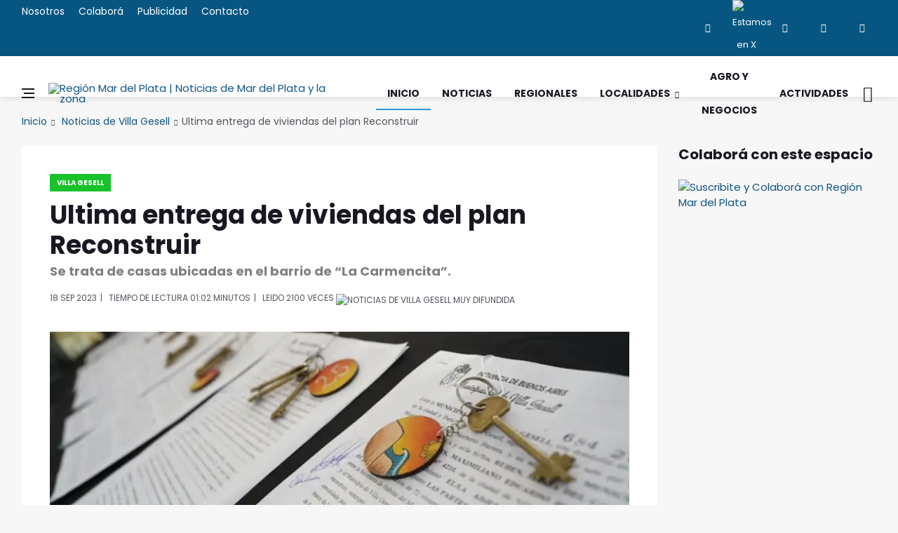

--- FILE ---
content_type: text/html
request_url: https://regionmardelplata.com/ver-noticia.asp?noticia=villa-gesell-ultima-entrega-de-viviendas-del-plan-reconstruir&codigo=19053
body_size: 9648
content:
<!DOCTYPE html>
<html lang="es-ES" xmlns:fb="http://ogp.me/ns/fb#">

<head><meta charset="utf-8"><title>Ultima entrega de viviendas del plan Reconstruir | Noticias de Villa Gesell</title>
<link rel="dns-prefetch" href="//connect.facebook.net"><link rel="dns-prefetch" href="//fonts.gstatic.com"><link rel="dns-prefetch" href="//www.gstatic.com"><link rel="dns-prefetch" href="//fonts.googleapis.com"><link rel="dns-prefetch" href="//ajax.cloudflare.com"><link rel="dns-prefetch" href="//cdnjs.cloudflare.com"><link rel="dns-prefetch" href="//google-analytics.com"><link rel="dns-prefetch" href="//www.google-analytics.com"><link rel="dns-prefetch" href="//ssl.google-analytics.com">
<link rel="canonical" href="https://regionmardelplata.com/ver-noticia.asp?noticia=villa-gesell-ahora-ultima-entrega-de-viviendas-del-plan-reconstruir&codigo=19053">
<script src="/cdn-cgi/scripts/7d0fa10a/cloudflare-static/rocket-loader.min.js" data-cf-settings="d02a06224a28634fc727ddef-|49"></script><link rel="preload" href="https://fonts.googleapis.com/css2?family=Poppins:ital,wght@0,400;0,700;1,400&display=swap" as="style" onload="this.onload=null;this.rel='stylesheet'"/>
<meta name="theme-color" content="#075682"><meta name="msapplication-navbutton-color" content="#075682"><meta name="apple-mobile-web-app-status-bar-style" content="#075682"><meta name="viewport" content="width=device-width, initial-scale=1.0, maximum-scale=6.0, user-scalable=no, shrink-to-fit=no">
<meta name="description" content="Se trata de casas ubicadas en el barrio de “La Carmencita”."><meta name="keywords" content="region, mar del plata, Ultima, Entrega, Viviendas, Plan, Reconstruir">
<meta name="author" content="Región Mar del Plata | Noticias de Mar del Plata y la zona"><script async src="js/lazysizes.min.js" type="d02a06224a28634fc727ddef-text/javascript"></script>
<link rel="stylesheet" href="css/bootstrap.min.css" /><link rel="stylesheet" href="css/font-icons.css" /><link rel="stylesheet" href="css/style.css" />
<link rel="icon" type="image/ico" href="img/favicon.png"><link rel="apple-touch-icon" href="img/apple-touch-icon.png" /><link rel="apple-touch-icon" sizes="57x57" href="img/apple-touch-icon-57x57.png" /><link rel="apple-touch-icon" sizes="72x72" href="img/apple-touch-icon-72x72.png" /><link rel="apple-touch-icon" sizes="76x76" href="img/apple-touch-icon-76x76.png" /><link rel="apple-touch-icon" sizes="114x114" href="img/apple-touch-icon-114x114.png" /><link rel="apple-touch-icon" sizes="120x120" href="img/apple-touch-icon-120x120.png" /><link rel="apple-touch-icon" sizes="144x144" href="img/apple-touch-icon-144x144.png" /><link rel="apple-touch-icon" sizes="152x152" href="img/apple-touch-icon-152x152.png" /><link rel="apple-touch-icon" sizes="180x180" href="img/apple-touch-icon-180x180.png" />
<meta property="og:title" content="Villa Gesell | Ultima entrega de viviendas del plan Reconstruir" /><meta property="og:url" content="https://regionmardelplata.com/ver-noticia.asp?noticia=villa-gesell-ahora-ultima-entrega-de-viviendas-del-plan-reconstruir&codigo=19053" /><meta property="og:description" content="Ultima entrega de viviendas del plan Reconstruir. El Municipio de Villa Gesell entregó las llaves a los adjudicatarios de la última entrega de viviendas del plan Reconstruir, ubicadas en el barrio de La Carmencita.Con una llave que lleva grabado el nº 13, una pareja abre por primera ve" /><meta property="og:type" content="website" /><meta property="og:site_name" content="regionmardelplata.com" /><meta property="og:locale" content="es-AR" /><meta property="og:updated_time" content="9/18/2023" />
<meta property="og:image:width" content="200" /><meta property="og:image:height" content="200" /><meta property="og:image" content="https://regionmardelplata.com/admin/recursos/noticias/2023/2023-ultima-entrega-de-viviendas-del-plan-reconstruir.webp" /><meta name="twitter:image" content="https://regionmardelplata.com/admin/recursos/noticias/2023/2023-ultima-entrega-de-viviendas-del-plan-reconstruir.webp" /><meta name="twitter:site" content="@regionmardelok" />
<meta name="twitter:card" content="summary_large_image" /><meta name="twitter:title" content="Villa Gesell - Ultima entrega de viviendas del plan Reconstruir" /><meta name="twitter:description" content="Ultima entrega de viviendas del plan Reconstruir. El Municipio de Villa Gesell entregó las llaves a los adjudicatarios de la última entrega de viviendas del plan Reconstruir, ubicadas en el barrio de La Carmencita.Con una llave que lleva grabado el nº 13, una pareja abre por primera ve" /><meta property="article:publisher" content="https://www.facebook.com/regionmardel" /><meta property="article:author" content="https://www.facebook.com/regionmardel" />
<meta property="article:tag" content="Ultima" /><meta property="article:tag" content="Entrega" /><meta property="article:tag" content="Viviendas" /><meta property="article:tag" content="Plan" /><meta property="article:tag" content="Reconstruir" />
<meta property="article:tag" content="Ultima entrega de viviendas del plan Reconstruir" /><meta property="article:tag" content="Noticias de Villa Gesell" /><meta property="article:tag" content="Villa Gesell" /><meta property="article:tag" content="noticas Mar del Plata" /><meta property="article:tag" content="mar del plata y la región" /><meta property="article:tag" content="Noticias marplatenses" /><meta property="article:tag" content="Noticias de Villa Gesell" /><meta property="article:section" content="Mar del Plata" /><meta property="article:published_time" content="9/18/2023" /><meta property="fb:pages" content="114723915387476" /><meta name="dc.title" content="Villa Gesell - Ultima entrega de viviendas del plan Reconstruir" /><meta name="dc.description" content="Ultima entrega de viviendas del plan Reconstruir. El Municipio de Villa Gesell entregó las llaves a los adjudicatarios de la última entrega de viviendas del plan Reconstruir, ubicadas en el barrio de La Carmencita.Con una llave que lleva grabado el nº 13, una pareja abre por primera ve" />
<meta name="dc.subject" content="noticias;información;Villa Gesell" /><meta name="dc.language" scheme="dcterms.rfc4646" content="es-ES" /><meta name="dc.publisher" scheme="dcterms.url" content="https://regionmardelplata.com" /><meta name="robots" content="index, follow" /><meta name="googlebot" content="index, follow" />
<script data-ad-client="ca-pub-7436978359032729" async src="https://pagead2.googlesyndication.com/pagead/js/adsbygoogle.js" type="d02a06224a28634fc727ddef-text/javascript"></script>
<script async type="application/ld+json">{"@context": "http://schema.org","@type": "NewsArticle","genre":"News","mainEntityOfPage":{"@type": "WebPage","@id": "https://regionmardelplata.com/ver-noticia.asp?noticia=villa-gesell-ahora-ultima-entrega-de-viviendas-del-plan-reconstruir&codigo=19053"},"headline": "Ultima entrega de viviendas del plan Reconstruir","alternativeHeadline": "Se trata de casas ubicadas en el barrio de La Carmencita.","url": "https://regionmardelplata.com/ver-noticia.asp?noticia=villa-gesell-ahora-ultima-entrega-de-viviendas-del-plan-reconstruir&codigo=19053","image":[{"@context": "http://schema.org","@type": "ImageObject","url": "https://regionmardelplata.com/admin/recursos/noticias/2023/2023-ultima-entrega-de-viviendas-del-plan-reconstruir.webp","height": 360,"width": 860}],"dateCreated": "9/18/2023","datePublished": "9/18/2023","dateModified": "9/18/2023","description": "Se trata de casas ubicadas en el barrio de La Carmencita.","articleBody": "El Municipio de Villa Gesell entregó las llaves a los adjudicatarios de la última entrega de viviendas del plan Reconstruir, ubicadas en el barrio de La Carmencita.Con una llave que lleva grabado el nº 13, una pareja abre por primera vez la puerta de su casa, para recorrer los espacios a estrenar. Estamos más que agradecidos. Hoy se nos cumple el sueño de tener el techo propio explicaron durante el recorrido.El derecho a la vivienda es una política de estado para la Municipalidad. El emotivo acto de ayer, en donde el Intendente recibió a los y las geselinas adjudicatarias de su nuevo hogar, es un ejemplo del Programa Integral que busca atender a la necesidad de tierra y vivienda, con distintas políticas como el Programa de Lotes con Servicios, la edificación de distintos y nuevos planes de vivienda y la reanudación de viejos proyectos abandonados, como el caso del barrio Asociación Villa Gesell Ex Foecyt.","articleSection": "Villa Gesell","author": {"@type": "Organization","name": "Redacción Región Mar del Plata"},"keywords": ["Noticia, Villa Gesell, Ultima, Entrega, Viviendas, Plan, Reconstruir"],"publisher": {"@type": "NewsMediaOrganization","name": "Región Mar del Plata","url": "https://regionmardelplata.com","logo": {"@type": "ImageObject","url": "https://regionmardelplata.com/img/logo.png","width": 260,"height": 42}},"speakable": {"@type": "SpeakableSpecification","xpath": ["/html/head/meta[@property='og:title']/@content","/html/head/meta[@name='description']/@content"]},"address": "Mar del Plata","sameAs": ["https://www.facebook.com/regionmardelplata","https://twitter.com/regionmardel","https://linkedin.com/company/region-mar-del-plata","https://www.instagram.com/regionmardel"]}</script>
</head>
<body class="bg-light style-fashion">
<div id="fb-root"></div>
<script type="d02a06224a28634fc727ddef-text/javascript">(function(d, s, id) {var js, fjs = d.getElementsByTagName(s)[0];if (d.getElementById(id)) return;js = d.createElement(s); js.id = id;js.src = "//connect.facebook.net/es_ES/sdk.js#xfbml=1&version=v2.8&appId=166552123422773";fjs.parentNode.insertBefore(js, fjs);}(document, 'script', 'facebook-jssdk'));</script>
<div class="content-overlay"></div>
<header class="sidenav" id="sidenav"><div class="sidenav__close"><button class="sidenav__close-button" id="sidenav__close-button" aria-label="close sidenav"><i class="ui-close sidenav__close-icon"></i></button></div><nav class="sidenav__menu-container"><ul class="sidenav__menu" role="menubar"><h3 class="sidenav__menu-url"><strong>Noticias de Mar del Plata y Zona</strong></h3><li><a title="Página Principal de Región Mar del Plata | Noticias de Mar del Plata y la zona" href="index.asp" class="sidenav__menu-url">Inicio</a></li><li><a title="Noticias de Región Mar del Plata" href="noticias-region-mar-del-plata.asp?cmd=reset" class="sidenav__menu-url">Noticias</a></li><li><a title="Noticias de Región Mar del Plata" href="noticias-region.asp?categoria=1&region=Regionales&cmd=reset" class="sidenav__menu-url">Regionales</a></li><li><a title="Localidades de Región Mar del Plata" href="#" class="sidenav__menu-url">Localidades</a><button class="sidenav__menu-toggle" aria-haspopup="true" aria-label="Open dropdown"><i class="ui-arrow-down"></i></button><ul class="sidenav__menu-dropdown"><li><a class="sidenav__menu-url" title="Noticias de Balcarce" href="noticias-region.asp?categoria=7&start=1">Balcarce</a></li><li><a class="sidenav__menu-url" title="Noticias de Miramar y General Alvarado" href="noticias-region.asp?categoria=10&start=1">General Alvarado</a></li><li><a class="sidenav__menu-url" title="Noticias de Mar del Plata y General Pueyrredon" href="noticias-region.asp?categoria=9&start=1">General Pueyrredon</a></li><li><a class="sidenav__menu-url" title="Noticias de Loberia" href="noticias-region.asp?categoria=4&start=1">Loberia</a></li><li><a class="sidenav__menu-url" title="Noticias de Mar Chiquita" href="noticias-region.asp?categoria=6&start=1">Mar Chiquita</a></li><li><a class="sidenav__menu-url" title="Noticias de Necochea" href="noticias-region.asp?categoria=3&start=1">Necochea</a></li><li><a class="sidenav__menu-url" title="Noticias de Tandil" href="noticias-region.asp?categoria=8&start=1">Tandil</a></li><li><a class="sidenav__menu-url" title="Noticias de Villa Gesell" href="noticias-region.asp?categoria=5&start=1">Villa Gesell</a></li></ul></li><li><a title="Turismo en Mar del Plata y zona" href="#" class="sidenav__menu-url">Turismo</a><button class="sidenav__menu-toggle" aria-haspopup="true" aria-label="Open dropdown"><i class="ui-arrow-down"></i></button><ul class="sidenav__menu-dropdown"><li><a  class="sidenav__menu-url" title="Balcarce" href="ver-ciudad-bonaerense.asp?codigo=7">Balcarce</a></li><li><a class="sidenav__menu-url" title="Miramar y General Alvarado" href="ver-ciudad-bonaerense.asp?codigo=10">General Alvarado</a></li><li><a class="sidenav__menu-url" title="Mar del Plata y General Pueyrredon" href="ver-ciudad-bonaerense.asp?codigo=9">General Pueyrredon</a></li><li><a class="sidenav__menu-url" title="Loberia" href="ver-ciudad-bonaerense.asp?codigo=4">Loberia</a></li><li><a class="sidenav__menu-url" title="Mar Chiquita" href="ver-ciudad-bonaerense.asp?codigo=6">Mar Chiquita</a></li><li><a class="sidenav__menu-url" title="Necochea" href="ver-ciudad-bonaerense.asp?codigo=3">Necochea</a></li><li><a class="sidenav__menu-url" title="Tandil" href="ver-ciudad-bonaerense.asp?codigo=8">Tandil</a></li><li><a class="sidenav__menu-url" title="Villa Gesell" href="ver-ciudad-bonaerense.asp?codigo=5">Villa Gesell</a></li></ul></li><li><a title="Agro y Negocios en Región Mar del Plata" href="noticias-region.asp?categoria=0&region=Agro-y-Negocios&cmd=reset" class="sidenav__menu-url">Agro y Negocios</a></li><li><a title="Conciertos, Recitales y Eventos de Mar del Plata y la región" href="actividades-region-mar-del-plata.asp" class="sidenav__menu-url">Actividades Zonales</a></li><li><a title="Contacte a Región Mar del Plata" href="consultas.asp" class="sidenav__menu-url">Contacto</a></li></ul></nav><div class="socials sidenav__socials"><a href="https://www.facebook.com/regionmardel" target="_blank" class="social social-facebook" title="Facebook"><i class="ui-facebook"></i></a><a href="https://twitter.com/regionmardelok" target="_blank" class="social social-twitter" title="Estamos en X"><img src="img/x.webp" alt="Estamos en X"  title="Estamos en X" height="12" width="12"></a><a href="https://instagram.com/regionmardelok" target="_blank" class="social social-instagram" title="Instagram"><i class="ui-instagram"></i></a><a href="http://linkedin.com/company/region-mar-del-plata" target="_blank" class="social social-linkedin" title="Linkedin"><i class="ui-linkedin"></i></a><a href="https://www.youtube.com/channel/UC8dsJMYge2GBONe4HLomHKg" target="_blank" class="social social-youtube" title="Youtube"><i class="ui-youtube"></i></a></div></header>
<main class="main oh" id="main">
<div class="top-bar d-none d-lg-block"><div class="container"><div class="row"><div class="col-lg-6"><ul class="top-menu"><li><a title="Sobre el equipo de Región Mar del Plata" href="nosotros.asp">Nosotros</a></li><li><a title="Cómo colaborar con Región Mar del Plata" href="colabora.asp">Colaborá</a></li><li><a title="Para publicitar en Región Mar del Plata" href="publicidad.asp">Publicidad</a></li><li><a title="Contacte a Región Mar del Plata" href="consultas.asp">Contacto</a></li></ul></div><div class="col-lg-6"><div class="socials nav__socials socials--nobase socials--white justify-content-end"><a href="https://www.facebook.com/regionmardel" target="_blank" class="social social-facebook" title="Facebook"><i class="ui-facebook"></i></a><a href="https://twitter.com/regionmardelok" target="_blank" class="social social-twitter" title="Estamos en X"><img src="img/x.webp" title="Estamos en X" alt="Estamos en X" height="12" width="12"></a><a href="https://instagram.com/regionmardelok" target="_blank" class="social social-instagram" title="Instagram"><i class="ui-instagram"></i></a><a href="http://linkedin.com/company/region-mar-del-plata" target="_blank" class="social social-linkedin" title="Linkedin"><i class="ui-linkedin"></i></a><a href="https://www.youtube.com/channel/UC8dsJMYge2GBONe4HLomHKg" target="_blank" class="social social-youtube" title="Youtube"><i class="ui-youtube"></i></a></div></div></div></div></div>       
<header class="nav">
<div class="nav__holder nav--sticky"><div class="container relative"><div class="flex-parent">
<button class="nav-icon-toggle" id="nav-icon-toggle" aria-label="Abrir Menú Lateral"><span class="nav-icon-toggle__box"><span class="nav-icon-toggle__inner"></span></span></button> 
<a href="\" title="Noticias y Actividades de Mar del Plata y su zona de influencia. Turismo regional" class="logo"><img width="260" height="42" class="logo__img" src="img/logo.webp" srcset="img/logo.webp 1x, img/logo@2x.webp 2x" alt="Región Mar del Plata | Noticias de Mar del Plata y la zona" title="Noticias y Actividades de Mar del Plata y su zona de influencia. Turismo regional"></a>
<nav class="flex-child nav__wrap d-none d-lg-block"><ul class="nav__menu"><li class="active"><a title="Región Mar del Plata | Noticias de Mar del Plata y la zona" href="\">Inicio</a></li><li><a title="Noticias de Mar del Plata y la Zona" href="noticias-region-mar-del-plata.asp?cmd=reset">Noticias</a></li><li><a title="Noticias del Sudeste bonaerense" href="noticias-region.asp?categoria=1&region=Regionales&cmd=reset">Regionales</a></li><li class="nav__dropdown"><a href="#" title="Ciudades del Sudeste bonaerense">Localidades</a><ul class="nav__dropdown-menu"><li><a title="Noticias de Balcarce" href="noticias-region.asp?categoria=7&start=1">Balcarce</a></li><li><a title="Noticias de Miramar y General Alvarado" href="noticias-region.asp?categoria=10&start=1">General Alvarado</a></li><li><a title="Noticias de Mar del Plata y General Pueyrredon" href="noticias-region.asp?categoria=9&start=1">General Pueyrredon</a></li><li><a title="Noticias de Loberia" href="noticias-region.asp?categoria=4&start=1">Loberia</a></li><li><a title="Noticias de Mar Chiquita" href="noticias-region.asp?categoria=6&start=1">Mar Chiquita</a></li><li><a title="Noticias de Necochea" href="noticias-region.asp?categoria=3&start=1">Necochea</a></li><li><a title="Noticias de Tandil" href="noticias-region.asp?categoria=8&start=1">Tandil</a></li><li><a title="Noticias de Villa Gesell" href="noticias-region.asp?categoria=5&start=1">Villa Gesell</a></li></ul></li>
<li><a title="Agro y Negocios" href="noticias-region.asp?categoria=0&region=Agro-y-Negocios&cmd=reset">Agro y Negocios</a></li>
<li><a title="Espectáculos, Recitales, Conciertos en Mar del Plata y la Zona" href="actividades-region-mar-del-plata.asp">Actividades</a></li></ul> 
</nav> 
<div class="nav__right"><div class="nav__right-item nav__search"><a title="Buscar una Noticia de Mar del Plata y la Región" href="#" class="nav__search-trigger" id="nav__search-trigger"><i class="ui-search nav__search-trigger-icon"></i></a><div class="nav__search-box" id="nav__search-box"><form class="nav__search-form" method="get" action="noticias-region-mar-del-plata.asp?psearch="><input type="text" name="psearch" placeholder="¿Qué noticia buscas?..." class="nav__search-input"><button type="submit" class="search-button btn btn-lg btn-color btn-button"><i class="ui-search nav__search-icon"></i></button></form></div></div></div></div></div></div>
</header> 	

<div class="container">
<ul class="breadcrumbs">
<li class="breadcrumbs__item"><a title="Región Mar del Plata | Noticias de Mar del Plata y la zona" href="index.asp">Inicio</a></li>
<li class="breadcrumbs__item"><a title="Noticias de Villa Gesell" href="noticias-region.asp?categoria=5">Noticias de Villa Gesell</a></li><li class="breadcrumbs__item breadcrumbs__item--current">Ultima entrega de viviendas del plan Reconstruir</li>		
</ul>
</div>
<div class="main-container container" id="main-container">
<div class="row"><div class="col-lg-9 blog__content mb-72">
<div class="content-box">           
<article class="entry mb-0">
<div class="single-post__entry-header entry__header">
<a title="Noticias de Villa Gesell" href="noticias-region.asp?categoria=5&region=villa-gesell" class="entry__meta-category entry__meta-category--label entry__meta-category--5-">Villa Gesell</a>
<h1 class="single-post__entry-title">Ultima entrega de viviendas del plan Reconstruir</h1>
<h5>Se trata de casas ubicadas en el barrio de “La Carmencita”.</h5>
<div class="entry__meta-holder">
<ul class="entry__meta">
<li>
18 Sep 2023</li>
<li>Tiempo de Lectura 01:02	minutos</li>
<li><span>leido </span>2100 veces <img alt='Noticias de Villa Gesell MUY difundida' title='Noticias de Villa Gesell MUY difundida' class='fuego' src=img/fuego.webp></li>
</ul>
</div></div> 
<div class="entry__img-holder"><script src="/cdn-cgi/scripts/7d0fa10a/cloudflare-static/rocket-loader.min.js" data-cf-settings="d02a06224a28634fc727ddef-|49"></script><img src="admin/recursos/noticias/2023/2023-ultima-entrega-de-viviendas-del-plan-reconstruir.webp" onerror="this.src='img/sin-imagen-2.webp';" alt="Noticias de Villa Gesell. Ultima entrega de viviendas del plan Reconstruir" title="Noticias de Villa Gesell. Ultima entrega de viviendas del plan Reconstruir" class="type:primaryImage entry__img_gral"></div>
<div class="entry__article-wrap"><div class="entry__share"><div class="sticky-col">
<div class="socials socials--rounded socials--large">
<a class="social social-facebook" href="https://www.facebook.com/sharer/sharer.php?u=https://regionmardelplata.com/ver-noticia.asp?codigo=19053" aria-label="facebook" data-toggle="tooltip" title="Compartir en facebook"><i class="ui-facebook"></i></a>
<a class="social social-twitter" href="https://twitter.com/intent/tweet?text=Ultima entrega de viviendas del plan Reconstruir @regionmardelok %20%23Entrega %20%23Viviendas %20%23Reconstruir %20%23VillaGesell en https://regionmardelplata.com/ver-noticia.asp?codigo=19053" data-toggle="tooltip" aria-label="twitter" title="Compartir en X"><img src="img/x.webp" title="Estamos en X" height="15" width="15"></a>
<a href="#" onclick="if (!window.__cfRLUnblockHandlers) return false; Enviar_Whatsapp('Te sugiero mires esta Noticia de Región Mar del Plata, seguramente te será muy interesante https://regionmardelplata.com/ver-noticia.asp?noticia=villa-gesell-ahora-ultima-entrega-de-viviendas-del-plan-reconstruir&codigo=19053'); return false" class="social social-whatsapp" title="Compartí esta Noticia con Amigos en WhatsApp" target="_blank" aria-label="whatsapp" data-cf-modified-d02a06224a28634fc727ddef-=""><i class="ui-whatsapp"></i></a>
<a class="social social-email" href="/cdn-cgi/l/email-protection#[base64]" title="Recomendá esta Noticia" target="_blank" aria-label="email"><i class="ui-email"></i></a>
<a class="social social-pinterest" href="https://pinterest.com/pin/create/button/?url=https://regionmardelplata.com/ver-noticia.asp?noticia=villa-gesell-ahora-ultima-entrega-de-viviendas-del-plan-reconstruir&codigo=19053&media=https://regionmardelplata.com/admin/recursos/noticias/2023/2023-ultima-entrega-de-viviendas-del-plan-reconstruir.webp&description=Región+Mar+del+Plata+|+Noticias+de+Mar+del+Plata+y+la+zona+Ultima+entrega+de+viviendas+del+plan+Reconstruir" title="pinterest" target="_blank" aria-label="pinterest"><i class="ui-pinterest"></i></a>
</div></div></div> 
<div class="entry__article">
<p>El Municipio de Villa Gesell entregó las llaves a los adjudicatarios de la última entrega de viviendas del plan “Reconstruir”, ubicadas en el barrio de “La Carmencita”.<br><br>
<script data-cfasync="false" src="/cdn-cgi/scripts/5c5dd728/cloudflare-static/email-decode.min.js"></script><script async src="https://pagead2.googlesyndication.com/pagead/js/adsbygoogle.js?client=ca-pub-7436978359032729" crossorigin="anonymous" type="d02a06224a28634fc727ddef-text/javascript"></script><ins class="adsbygoogle" style="display:block" data-ad-client="ca-pub-7436978359032729" data-ad-slot="7518406441" data-ad-format="auto" data-full-width-responsive="true"></ins><script type="d02a06224a28634fc727ddef-text/javascript">(adsbygoogle = window.adsbygoogle || []).push({});</script>
<p>Con una llave que lleva grabado el nº 13, una pareja abre por primera vez la puerta de su casa, para recorrer los espacios a estrenar. “Estamos más que agradecidos. Hoy se nos cumple el sueño de tener el techo propio” explicaron durante el recorrido.</p><p>El derecho a la vivienda es una política de estado para la Municipalidad. El emotivo acto de ayer, en donde el Intendente recibió a los y las geselinas adjudicatarias de su nuevo hogar, es un ejemplo del Programa Integral que busca atender a la necesidad de tierra y vivienda, con distintas políticas como el Programa de Lotes con Servicios, la edificación de distintos y nuevos planes de vivienda y la reanudación de viejos proyectos abandonados, como el caso del barrio Asociación Villa Gesell (Ex Foecyt).</p>
<div class="entry__tags pb-40">
<i class="ui-tags"></i>
<span class="entry__tags-label">Tags:</span>
<a rel='tag'>Ultima</a><a rel='tag'>Entrega</a><a rel='tag'>Viviendas</a>					
<a title="Noticias de Villa Gesell" href="noticias-region.asp?categoria=5&region=villa-gesell" rel="tag">Villa Gesell</a>					
													
</div>
<div class="col-lg-3 col-md-3 pt-16">
<div class="fb-like" data-href="https://regionmardelplata.com/ver-noticia.asp?noticia=villa-gesell-ahora-ultima-entrega-de-viviendas-del-plan-reconstruir&codigo=19053" data-layout="button_count" data-action="like" data-size="large" data-show-faces="true" data-share="false"></div>
</div></div></div>
<h4 class="page-header"><i class="fa fa-comment-o"></i> Nos interesan tus comentarios de esta noticia de Villa Gesell</h4>	
<div class="fb-comments" data-href="https://regionmardelplata.com/ver-noticia.asp?noticia=villa-gesell-ahora-ultima-entrega-de-viviendas-del-plan-reconstruir&codigo=19053" data-width="100%" data-num-posts="10" data-order-by="social" style="width: 100%;"></div>														

<div class="text-center pt-16">
<!-- Todo el Largo -->
<ins class="adsbygoogle" style="display:inline-block;width:728px;height:90px" data-ad-client="ca-pub-7436978359032729" data-ad-slot="7134868342"></ins>
<script type="d02a06224a28634fc727ddef-text/javascript">(adsbygoogle = window.adsbygoogle || []).push({});</script>
</div>

<section class="section related-posts mt-40 mb-0">
<div class="title-wrap title-wrap--line title-wrap--pr"><h4 class="page-header">Ahora más Noticias de Villa Gesell</h4></div>
<div id="owl-posts-3-items" class="owl-carousel owl-theme owl-carousel--arrows-outside">
		  	  
<article class="entry thumb thumb--size-1">
<div class="entry__img-holder thumb__img-holder" style="background-image: url('admin/recursos/noticias/2026/2026-nuevo-operativo-de-documentos-en-villa-gesell-mini.webp');">
<div class="bottom-gradient"></div> 
<div class="thumb-text-holder thumb-text-holder--4">
<h2 class="thumb-entry-title">
<a title="Villa Gesell. Nuevo operativo de documentos en Villa Gesell" href="ver-noticia.asp?noticia=villa-gesell-hoy-nuevo-operativo-de-documentos-en-villa-gesell&codigo=25028">Nuevo operativo de documentos en Villa Gesell</a>
</h2>
</div>
<a class="thumb-url" title="Villa Gesell. Nuevo operativo de documentos en Villa Gesell" href="ver-noticia.asp?noticia=villa-gesell-hoy-nuevo-operativo-de-documentos-en-villa-gesell&codigo=25028"></a>
</div>
</article>
		  	  
<article class="entry thumb thumb--size-1">
<div class="entry__img-holder thumb__img-holder" style="background-image: url('admin/recursos/noticias/2026/2026-gesell-refuerza-la-educacion-vial-con-un-operativo-provincia-mini.webp');">
<div class="bottom-gradient"></div> 
<div class="thumb-text-holder thumb-text-holder--4">
<h2 class="thumb-entry-title">
<a title="Villa Gesell. Gesell refuerza la educación vial con un operativo provincial" href="ver-noticia.asp?noticia=villa-gesell-ahora-gesell-refuerza-la-educacion-vial-con-un-operativo-provincial&codigo=25019">Gesell refuerza la educación vial con un operativo provincial</a>
</h2>
</div>
<a class="thumb-url" title="Villa Gesell. Gesell refuerza la educación vial con un operativo provincial" href="ver-noticia.asp?noticia=villa-gesell-ahora-gesell-refuerza-la-educacion-vial-con-un-operativo-provincial&codigo=25019"></a>
</div>
</article>
		  	  
<article class="entry thumb thumb--size-1">
<div class="entry__img-holder thumb__img-holder" style="background-image: url('admin/recursos/noticias/2026/2026-barrera-propone-endurecer-la-ley-de-transito-por-seguridad-mini.webp');">
<div class="bottom-gradient"></div> 
<div class="thumb-text-holder thumb-text-holder--4">
<h2 class="thumb-entry-title">
<a title="Villa Gesell. Barrera propone endurecer la Ley de Tránsito por seguridad" href="ver-noticia.asp?noticia=villa-gesell-ahora-barrera-propone-endurecer-la-ley-de-transito-por-seguridad&codigo=25007">Barrera propone endurecer la Ley de Tránsito por seguridad</a>
</h2>
</div>
<a class="thumb-url" title="Villa Gesell. Barrera propone endurecer la Ley de Tránsito por seguridad" href="ver-noticia.asp?noticia=villa-gesell-ahora-barrera-propone-endurecer-la-ley-de-transito-por-seguridad&codigo=25007"></a>
</div>
</article>
		  	  
<article class="entry thumb thumb--size-1">
<div class="entry__img-holder thumb__img-holder" style="background-image: url('admin/recursos/noticias/2026/2026-nuevo-paso-en-gesell-para-completar-el-hospital-carlos-idaho-mini.webp');">
<div class="bottom-gradient"></div> 
<div class="thumb-text-holder thumb-text-holder--4">
<h2 class="thumb-entry-title">
<a title="Villa Gesell. Nuevo paso en Gesell para completar el Hospital Carlos Idaho" href="ver-noticia.asp?noticia=villa-gesell-hoy-nuevo-paso-en-gesell-para-completar-el-hospital-carlos-idaho&codigo=25004">Nuevo paso en Gesell para completar el Hospital Carlos Idaho</a>
</h2>
</div>
<a class="thumb-url" title="Villa Gesell. Nuevo paso en Gesell para completar el Hospital Carlos Idaho" href="ver-noticia.asp?noticia=villa-gesell-hoy-nuevo-paso-en-gesell-para-completar-el-hospital-carlos-idaho&codigo=25004"></a>
</div>
</article>
		  	  
<article class="entry thumb thumb--size-1">
<div class="entry__img-holder thumb__img-holder" style="background-image: url('admin/recursos/noticias/2026/2026-concluyo-el-operativo-de-limpieza-en-la-zona-norte-de-gesell-mini.webp');">
<div class="bottom-gradient"></div> 
<div class="thumb-text-holder thumb-text-holder--4">
<h2 class="thumb-entry-title">
<a title="Villa Gesell. Concluyó el operativo de limpieza en la zona norte de Gesell" href="ver-noticia.asp?noticia=villa-gesell-hoy-concluyo-el-operativo-de-limpieza-en-la-zona-norte-de-gesell&codigo=25000">Concluyó el operativo de limpieza en la zona norte de Gesell</a>
</h2>
</div>
<a class="thumb-url" title="Villa Gesell. Concluyó el operativo de limpieza en la zona norte de Gesell" href="ver-noticia.asp?noticia=villa-gesell-hoy-concluyo-el-operativo-de-limpieza-en-la-zona-norte-de-gesell&codigo=25000"></a>
</div>
</article>
 				  
</div> 
<div class="text-center"><ins class="adsbygoogle" style="display:inline-block;width:728px;height:90px" data-ad-client="ca-pub-7436978359032729" data-ad-slot="8964817159"></ins><script type="d02a06224a28634fc727ddef-text/javascript">(adsbygoogle = window.adsbygoogle || []).push({});</script></div> 
</section>            
</article> 
</div> 
</div> 

<aside class="col-lg-3 sidebar sidebar--right-remover">

<aside class="widget widget-latest-videos"><h4 class="widget-title">Colaborá con este espacio</h4><a title="Suscribite a Región Mar del Plata" target="blank" href="colabora.asp"><img title="Suscribite y Colaborá con Región Mar del Plata" alt="Suscribite y Colaborá con Región Mar del Plata" width="100%" src="img/banner-colaboracion.webp"></a></aside>
<aside class="widget widget-popular-posts text-center"><ins class="adsbygoogle" style="display:inline-block;width:280px;height:600px" data-ad-client="ca-pub-7436978359032729" data-ad-slot="7765423739"></ins><script type="d02a06224a28634fc727ddef-text/javascript">(adsbygoogle = window.adsbygoogle || []).push({});</script></aside>
<aside class="widget widget-latest-videos">
<h4 class="widget-title">Más Noticias de Hoy</h4>

<article class="entry">
<div class="entry__img-holder"><a title="Agro y Negocios. El acuerdo Mercosur-UE entra en pausa y crece la incertidumbre" href="ver-noticia.asp?noticia=agro-y-negocios-hoy-el-acuerdo-mercosur-ue-entra-en-pausa-y-crece-la-incertidumbre&codigo=25030"><div class="thumb-container thumb-50"><script src="/cdn-cgi/scripts/7d0fa10a/cloudflare-static/rocket-loader.min.js" data-cf-settings="d02a06224a28634fc727ddef-|49"></script><img data-src="admin/recursos/noticias/2026/2026-el-acuerdo-mercosur-ue-entra-en-pausa-y-crece-la-incertidumb-mini.webp" onerror="this.src='img/sin-imagen.webp';" class="entry__img lazyload" title="Agro y Negocios. El acuerdo Mercosur-UE entra en pausa y crece la incertidumbre" alt="Agro y Negocios. El acuerdo Mercosur-UE entra en pausa y crece la incertidumbre"></div></a></div>
<div class="entry__body"><div class="entry__header"><h2 class="entry__title"><a title="Agro y Negocios. El acuerdo Mercosur-UE entra en pausa y crece la incertidumbre" href="ver-noticia.asp?noticia=agro-y-negocios-hoy-el-acuerdo-mercosur-ue-entra-en-pausa-y-crece-la-incertidumbre&codigo=25030">Agro y Negocios. El acuerdo Mercosur-UE entra en pausa y crece la incertidumbre</a></h2></div></div>
</article>

<article class="entry">
<div class="entry__img-holder"><a title="General Alvarado. Actividades en Miramar: deportes y eventos al aire libre" href="ver-noticia.asp?noticia=miramar-ahora-actividades-en-miramar-deportes-y-eventos-al-aire-libre&codigo=25029"><div class="thumb-container thumb-50"><script src="/cdn-cgi/scripts/7d0fa10a/cloudflare-static/rocket-loader.min.js" data-cf-settings="d02a06224a28634fc727ddef-|49"></script><img data-src="admin/recursos/noticias/2026/2026-actividades-en-miramar-deportes-y-eventos-al-aire-libre-mini.webp" onerror="this.src='img/sin-imagen.webp';" class="entry__img lazyload" title="General Alvarado. Actividades en Miramar: deportes y eventos al aire libre" alt="General Alvarado. Actividades en Miramar: deportes y eventos al aire libre"></div></a></div>
<div class="entry__body"><div class="entry__header"><h2 class="entry__title"><a title="General Alvarado. Actividades en Miramar: deportes y eventos al aire libre" href="ver-noticia.asp?noticia=miramar-ahora-actividades-en-miramar-deportes-y-eventos-al-aire-libre&codigo=25029">General Alvarado. Actividades en Miramar: deportes y eventos al aire libre</a></h2></div></div>
</article>

<article class="entry">
<div class="entry__img-holder"><a title="Villa Gesell. Nuevo operativo de documentos en Villa Gesell" href="ver-noticia.asp?noticia=villa-gesell-hoy-nuevo-operativo-de-documentos-en-villa-gesell&codigo=25028"><div class="thumb-container thumb-50"><script src="/cdn-cgi/scripts/7d0fa10a/cloudflare-static/rocket-loader.min.js" data-cf-settings="d02a06224a28634fc727ddef-|49"></script><img data-src="admin/recursos/noticias/2026/2026-nuevo-operativo-de-documentos-en-villa-gesell-mini.webp" onerror="this.src='img/sin-imagen.webp';" class="entry__img lazyload" title="Villa Gesell. Nuevo operativo de documentos en Villa Gesell" alt="Villa Gesell. Nuevo operativo de documentos en Villa Gesell"></div></a></div>
<div class="entry__body"><div class="entry__header"><h2 class="entry__title"><a title="Villa Gesell. Nuevo operativo de documentos en Villa Gesell" href="ver-noticia.asp?noticia=villa-gesell-hoy-nuevo-operativo-de-documentos-en-villa-gesell&codigo=25028">Villa Gesell. Nuevo operativo de documentos en Villa Gesell</a></h2></div></div>
</article>
			            
</aside> 

<aside class="widget widget_nosotros"><h4 class="widget-title">Nosotros</h4><p class="newsletter__text">Nos proponemos dar a conocer las noticias relevantes del sudeste de la provincia de Buenos Aires, y tener a <strong>Mar del Plata</strong> como epicentro del eje informativo zonal. Región Mar del Plata es un <strong>portal de noticias</strong>, que se actualizan para que ud. esté informado de todo el acontecer local y zonal. También puede encontrar las actividades culturales, recreativas y deportivas más destacadas de la región.</p></aside> 

<aside class="widget widget_nosotros"><p><a href="https://news.google.com/publications/CAAqBwgKMJnjmQsww-2xAw?hl=es-419&gl=AR&ceid=AR%3Aes-419" target="_blank"><img src="img/google_news_icon.jpg" alt="Seguí ahora todas las noticias de regionmardelplata.com en Google News" title="Seguí ahora todas las noticias de regionmardelplata.com en Google News" style="margin-bottom:20px">Seguí todas las noticias de hoy de Región Mar del Plata en Google News</a></p></aside>
<aside class="widget widget-popular-posts text-center"><ins class="adsbygoogle" style="display:inline-block;width:280px;height:600px" data-ad-client="ca-pub-7436978359032729" data-ad-slot="7765423739"></ins><script type="d02a06224a28634fc727ddef-text/javascript">(adsbygoogle = window.adsbygoogle || []).push({});</script></aside>

</aside>        
</div></div> 
<div class="text-center pt-20 pb-24">
<ins class="adsbygoogle" style="display:inline-block;width:970px;height:90px" data-ad-client="ca-pub-7436978359032729" data-ad-slot="7134868342"></ins><script type="d02a06224a28634fc727ddef-text/javascript">(adsbygoogle = window.adsbygoogle || []).push({});</script>
<br><a title="Cómo colaborar con Nosotros" href="colabora.asp"><img class="lazyload" width="970" height="250" data-src="img/banner-horizontal-colaboracion.webp" title="Cómo colaborar con Nosotros" alt="Cómo colaborar con Región Mar del Plata"></a></div> 
<footer class="footer footer--dark"><div class="container title-wrap--line"><div class="footer__widgets"><div class="row">
<div class="col-lg-6 col-md-6"><aside class="widget widget-logo"><a title="Región Mar del Plata | Noticias de Mar del Plata y la zona" href="index.asp"><img title="Página Principal de Región Mar del Plata | Noticias de Mar del Plata y la zona" alt="Página Principal de Región Mar del Plata | Noticias de Mar del Plata y la zona" src="img/logo.webp" width="260" height="62" srcset="img/logo.webp 1x, img/logo@2x.webp 2x" class="logo__img"></a>
<p class="mt-12">Desde este <strong>Portal de Noticias</strong>, ahora le acercamos información del sudeste de la provincia de Buenos Aires. Desde <a title="Portal de Mar del Plata" target="_blank" href="https://puntomardelplata.com"><strong>Mar del Plata</a> y la Zona</strong> le informamos sobre los eventos que le cambian la vida de los bonaerenses. El pulso de <strong>distintas ciudades bonaerenses</strong>, como Mar del Plata, Balcarce, Miramar, Tandil, Necochea y muchas otras se encuentra reflejado en este portal informativo.<br>Agradecemos que nos acompañen aquí y en nuestras distintas redes sociales. Los aportes que puedan hacer para que nuestro espacio crezca y mejore son bienvenidos ya que con esto lograremos mejorar nuestra labor periodística.</p>
<br><div class="socials socials--large socials--white-base socials--rounded mb-24"><a href="https://www.facebook.com/regionmardel" target="_blank" class="social social-facebook" title="Síganos en Facebook"><i class="ui-facebook"></i></a><a href="https://twitter.com/regionmardelok" target="_blank" class="social social-twitter" title="Estamos en Twitter"><img src="img/x-negro.webp" alt="Estamos en X" title="Estamos en X" height="13" width="13"></a><a href="https://instagram.com/regionmardelok" target="_blank" class="social social-instagram" title="A través de Instagram"><i class="ui-instagram"></i></a><a href="http://linkedin.com/company/region-mar-del-plata" target="_blank" class="social social-linkedin" title="A través de Linkedin"><i class="ui-linkedin"></i></a><a href="https://www.youtube.com/channel/UC8dsJMYge2GBONe4HLomHKg" target="_blank" class="social social-youtube" title="A través de nuestro canal de Youtube"><i class="ui-youtube"></i></a></div></aside></div>
<div class="col-lg-3 col-md-6"><aside class="widget widget_mc4wp_form_widget"><h4 class="widget-title">Newsletter</h4><div name="email-boletin" id="email-boletin"><p class="newsletter__text">Lo invitamos a que se suscriba a nuestro newsletter con noticias de Mar del Plata y la Región</p><form method="post" action="#" onsubmit="if (!window.__cfRLUnblockHandlers) return false; return Validar_Consultar_Boletin(this);" class="mc4wp-form" data-cf-modified-d02a06224a28634fc727ddef-=""><div class="mc4wp-form-fields"><div class="form-group"><input type="email" name="emailsuscriptor" placeholder="Su email"></div><div class="form-group"><input type="submit" class="btn btn-lg btn-color" value="Enviar"></div></div></form></div><div name="email-boletin-ok" id="email-boletin-ok" style="display:none"><img width="304" height="149" title="Su suscripción de envió de manera exitosa" alt="Su suscripción de envió de manera exitosa" class="lazyload" data-src="img/avioncito-de-papel.webp"><p>Ingresamos su email en nuestra base de datos, pronto recibirá nuestros newsletters. Gracias!</p></div></aside></div>
<div class="col-lg-3 col-md-6"><aside class="widget widget-twitter"><h4 class="widget-title">Secciones</h4><div class="tweets-container"><div class="secciones"><a title="Noticias de Balcarce" href="noticias-region.asp?categoria=7&start=1">Balcarce</a></div><div class="secciones"><a title="Noticias de Miramar" href="noticias-region.asp?categoria=10&start=1">General Alvarado</a></div><div class="secciones"><a title="Noticias de Mar del Plata" href="noticias-region.asp?categoria=9&start=1">General Pueyrredon</a></div><div class="secciones"><a title="Noticias de Loberia" href="noticias-region.asp?categoria=4&start=1">Loberia</a></div><div class="secciones"><a title="Noticias de Mar Chiquita" href="noticias-region.asp?categoria=6&start=1">Mar Chiquita</a></div><div class="secciones"><a title="Noticias de Necochea" href="noticias-region.asp?categoria=3&start=1">Necochea</a></div><div class="secciones"><a title="Noticias de Tandil" href="noticias-region.asp?categoria=8&start=1">Tandil</a></div><div class="secciones"><a title="Noticias de Villa Gesell" href="noticias-region.asp?categoria=5&start=1">Villa Gesell</a></div></div></aside></div></div></div></div> 
<div class="footer__bottom footer__bottom--white"><div class="container text-center"><ul class="footer__nav-menu footer__nav-menu--1"><li><a title="Sobre nosotros, los que hacemos este portal de noticias de Mar del Plata y la región" href="nosotros.asp">Nosotros</a></li><li><a title="Cómo colaborar con Región Mar del Plata" href="colabora.asp">Colaborá</a></li><li><a title="Publicite en nuestro portal de noticias" href="publicidad.asp">Publicidad</a></li><li><a title="Contáctenos, háganos llegar sus consultas" href="consultas.asp">Contacto</a></li></ul><p class="copyright">© 2013-2026 | <strong>ISSN</strong> 2718-8825 | <strong>RNPI</strong> -68852497 | 21/1/2026 | Edición n.º 4768 |<br>Región Mar del Plata | Región Mar del Plata | Noticias de Mar del Plata y la zona</p></div></div> 
</footer>
<div id="back-to-top"><a href="#top" title="Subir" aria-label="Subir"><i class="ui-arrow-up"></i></a></div>	
<script type="d02a06224a28634fc727ddef-text/javascript" src="admin/ew.js"></script>
<script type="d02a06224a28634fc727ddef-text/javascript">
function Ajax_Asincrono(e){var t;if(window.XMLHttpRequest) t=new XMLHttpRequest;else t=new ActiveXObject("Microsoft.XMLHTTP");t.open("GET",e,true);t.send();return true;}
function Validar_Consultar_Boletin(EW_this) {
if (EW_this.emailsuscriptor && !EW_hasValue(EW_this.emailsuscriptor, "TEXT" )) {alert("Por favor ingrese su email", "Región Mar del Plata | Noticias de Mar del Plata y la zona", function(){ew_SetFocus(EW_this.emailsuscriptor);});return false;}
if (EW_this.emailsuscriptor && !EW_checkemail(EW_this.emailsuscriptor.value)) {alert("Dirección de email inválida, verifique por favor", "Región Mar del Plata | Noticias de Mar del Plata y la zona", function(){ew_SetFocus(EW_this.emailsuscriptor);});return false;}
else {Ajax_Asincrono("mailboletin.asp?email=" + EW_this.emailsuscriptor.value + "&t=" + Math.random());$("#email-boletin").hide("slow");$("#email-boletin-ok").show("slow");return false;}}
</script>	
<script src="js/jquery.min.js" type="d02a06224a28634fc727ddef-text/javascript"></script><script async src="js/bootstrap.min.js" type="d02a06224a28634fc727ddef-text/javascript"></script><script async src="js/easing.min.js" type="d02a06224a28634fc727ddef-text/javascript"></script><script src="js/owl-carousel.min.js" type="d02a06224a28634fc727ddef-text/javascript"></script><script src="js/flickity.pkgd.min.js" type="d02a06224a28634fc727ddef-text/javascript"></script><script src="js/jquery.sticky-kit.min.js" type="d02a06224a28634fc727ddef-text/javascript"></script><script src="js/modernizr.min.js" type="d02a06224a28634fc727ddef-text/javascript"></script><script src="js/scripts.js" type="d02a06224a28634fc727ddef-text/javascript"></script>
<script type="d02a06224a28634fc727ddef-text/javascript">
function Estoy_en_Desktop() {return !(/Mobi/.test(navigator.userAgent));};
function Enviar_Whatsapp(cTexto) {cTexto = encodeURIComponent(cTexto);if (Estoy_en_Desktop()) {window.open("https://web.whatsapp.com/send?text=" + cTexto, "_blank");} else {window.location = "whatsapp://send?text=" + cTexto;}return;};
</script>
<script src="/cdn-cgi/scripts/7d0fa10a/cloudflare-static/rocket-loader.min.js" data-cf-settings="d02a06224a28634fc727ddef-|49" defer></script><script defer src="https://static.cloudflareinsights.com/beacon.min.js/vcd15cbe7772f49c399c6a5babf22c1241717689176015" integrity="sha512-ZpsOmlRQV6y907TI0dKBHq9Md29nnaEIPlkf84rnaERnq6zvWvPUqr2ft8M1aS28oN72PdrCzSjY4U6VaAw1EQ==" data-cf-beacon='{"version":"2024.11.0","token":"68ee0a87c8d64009a12d1c8502374aeb","r":1,"server_timing":{"name":{"cfCacheStatus":true,"cfEdge":true,"cfExtPri":true,"cfL4":true,"cfOrigin":true,"cfSpeedBrain":true},"location_startswith":null}}' crossorigin="anonymous"></script>
</body>
</html>


--- FILE ---
content_type: text/html; charset=utf-8
request_url: https://www.google.com/recaptcha/api2/aframe
body_size: 267
content:
<!DOCTYPE HTML><html><head><meta http-equiv="content-type" content="text/html; charset=UTF-8"></head><body><script nonce="ZbfDfet9SUNPUM3J8owFOA">/** Anti-fraud and anti-abuse applications only. See google.com/recaptcha */ try{var clients={'sodar':'https://pagead2.googlesyndication.com/pagead/sodar?'};window.addEventListener("message",function(a){try{if(a.source===window.parent){var b=JSON.parse(a.data);var c=clients[b['id']];if(c){var d=document.createElement('img');d.src=c+b['params']+'&rc='+(localStorage.getItem("rc::a")?sessionStorage.getItem("rc::b"):"");window.document.body.appendChild(d);sessionStorage.setItem("rc::e",parseInt(sessionStorage.getItem("rc::e")||0)+1);localStorage.setItem("rc::h",'1769036419837');}}}catch(b){}});window.parent.postMessage("_grecaptcha_ready", "*");}catch(b){}</script></body></html>